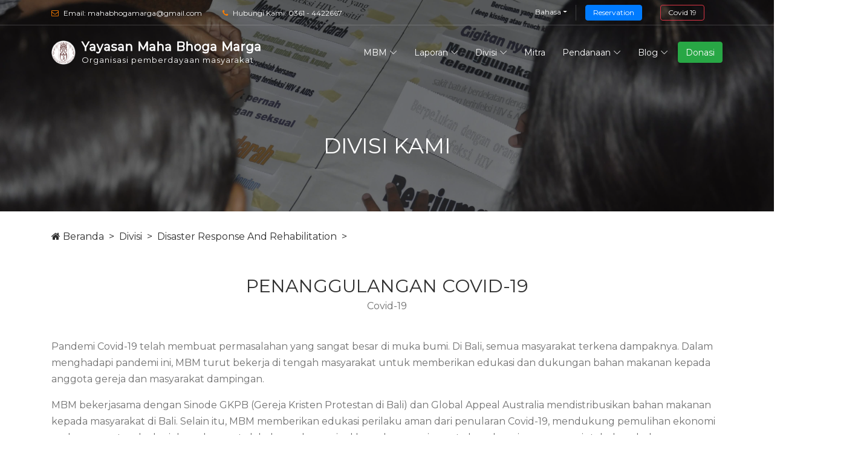

--- FILE ---
content_type: text/html; charset=UTF-8
request_url: https://www.mahabhogamarga.org/division/disaster-response-and-rehabilitation/penanggulangan-covid19
body_size: 4359
content:
<!DOCTYPE html>
<html lang="en">
<head>
	<meta charset="UTF-8">
<meta name="description" content="">
<meta http-equiv="X-UA-Compatible" content="IE=edge">
<meta name="viewport" content="width=device-width, initial-scale=1, shrink-to-fit=no">

<!-- Title -->
<title> Maha Bhoga Marga Foundation A Community Empowerment Organization</title>

<!-- Favicon -->
<link rel="icon" href="https://www.mahabhogamarga.org/mbm/img/core-img/mbm-ico.png">

<!-- Core Stylesheet -->
<link rel="stylesheet" href="https://www.mahabhogamarga.org/mbm/css/style.css">
<link rel="stylesheet" href="https://www.mahabhogamarga.org/mbm/css/additional.css">

<meta name="csrf-token" content="GCGbQHk1IALc0RJZvdaQI9ifcYfywc7YgKeeApF6" />


<!-- Default meta tags -->
<meta name="description" content="A Community Empowerment Organization"/>
<meta property="og:url" content="https://www.mahabhogamarga.org/division/disaster-response-and-rehabilitation/penanggulangan-covid19"/>
<meta property="og:title" content="Maha Bhoga Marga Foundation-A Community Empowerment Organization"/>
<meta property="og:description" content="A Community Empowerment Organization"/>
<meta property="og:image" content=""/>
<meta property="og:locale" content="id_ID"/>
<meta property="og:type" content="website">
<meta property="fb:app_id" content="">
<!--Twitter Tags-->
<meta name="twitter:card" content="summary"/>
<meta name="twitter:title" content="Maha Bhoga Marga Foundation - A Community Empowerment Organization"/>
<meta name="twitter:description" content="A Community Empowerment Organization"/>
<meta name="twitter:image" content="https://mahabhogamarga.org/laravelcode/storage/app/public/"/>
		
	<script type="text/javascript" src="https://platform-api.sharethis.com/js/sharethis.js#property=5eea36f8b71a170012eecdad&product=inline-share-buttons" async="async"></script>
</head>
<body>
<header class="header-area">

    <!-- ***** Top Header Area ***** -->
    <div class="top-header-area">
        <div class="container">
            <div class="row">
                <div class="col-12">
                    <div class="top-header-content d-flex align-items-center justify-content-between">
                        <!-- Top Header Content -->
                        <div class="top-header-meta">
                            <a href="mailto:mahabhogamarga@gmail.com" data-toggle="tooltip" data-placement="bottom"><i class="fa fa-envelope-o" aria-hidden="true"></i> <span>Email: mahabhogamarga@gmail.com</span></a>
                            <a href="tel:0361 - 4422667" data-toggle="tooltip" data-placement="bottom"><i class="fa fa-phone" aria-hidden="true"></i> <span>Hubungi Kami: 0361 - 4422667</span></a>
                        </div>

                        <!-- Top Header Content -->
                        <div class="top-header-meta d-flex">
                            <!-- Language Dropdown -->
                            <div class="language-dropdown">
                                <div class="dropdown">
                                    <button class="btn btn-secondary dropdown-toggle mr-30" type="button" id="dropdownMenuButton" data-toggle="dropdown" aria-haspopup="true" aria-expanded="false">Bahasa</button>
                                    <div class="dropdown-menu" aria-labelledby="dropdownMenuButton">
                                        <a class="dropdown-item web-lang " web-lang="en" href="#">Inggris</a>
                                        <a class="dropdown-item web-lang active" web-lang="id" href="#">Indonesia</a>
                                    </div>
                                </div>
                            </div>
                            <!-- Login -->
                            
                            <!-- Cart -->
                            

                            <!-- reservation -->
                            <div class="login">
                                <a href="https://www.mahabhogamarga.org/reservation" class="btn btn-primary">Reservation</a>
                            </div>

                            <!-- covid-19 -->
                            <div class="login">
                                <a href="https://www.mahabhogamarga.org/covid-19" class="btn btn-outline-danger">Covid 19</a>
                            </div>
                        </div>
                    </div>
                </div>
            </div>
        </div>
    </div>


    <!-- ***** Navbar Area ***** -->
    <div class="alazea-main-menu">
        <div class="classy-nav-container breakpoint-off">
            <div class="container">
                <!-- Menu -->
                <nav class="classy-navbar justify-content-between" id="alazeaNav">

                    <!-- Nav Brand -->
                    <a href="https://www.mahabhogamarga.org" class="nav-brand site-name-link">
                      <img src="https://mahabhogamarga.org/laravelcode/storage/app/public/October2019/39e8919a0ad4ac88b3cf51e332ad62880a42c075.png" alt="Yayasan Maha Bhoga Marga logo" style="">
                      
                      <span class="site-name">Yayasan Maha Bhoga Marga</span> <br />
                      <span class="site-name-small">Organisasi pemberdayaan masyarakat</span>
                    </a>

                    <!-- Navbar Toggler -->
                    <div class="classy-navbar-toggler">
                        <span class="navbarToggler"><span></span><span></span><span></span></span>
                    </div>

                    <!-- Menu -->
                    <div class="classy-menu">

                        <!-- Close Button -->
                        <div class="classycloseIcon">
                            <div class="cross-wrap"><span class="top"></span><span class="bottom"></span></div>
                        </div>

                        <!-- Navbar Start -->
                        <div class="classynav">
                            <ul>
                                <li>
                                  <a href="https://www.mahabhogamarga.org/welcome">MBM</a>
                                  
                                  <ul class="dropdown">
                                    <li><a href="https://www.mahabhogamarga.org/about">Tentang Kami</a></li>
                                    <li><a href="https://www.mahabhogamarga.org/contact">Kontak Kami</a></li>
                                    
                                    
                                  </ul>
                                </li>
                                <li>
                                  <a href="https://www.mahabhogamarga.org/performance">Laporan</a>
                                  <ul class="dropdown lebar"><li><a href="https://www.mahabhogamarga.org/performance/annual-report-2021">Annual Report 2021</a></li><li><a href="https://www.mahabhogamarga.org/performance/annual-report-2022">Annual Report 2022</a></li><li><a href="https://www.mahabhogamarga.org/performance/annual-report-2023">Annual Report 2023</a></li></ul>
                                </li>
                                <li>
                                  <a href="https://www.mahabhogamarga.org/division">Divisi</a>
                                  <ul class="dropdown lebar"><li><a href="https://www.mahabhogamarga.org/division/pemberdayaan-ekonomi">Pemberdayaan Ekonomi</a><ul class="dropdown lebar"><li><a href="https://www.mahabhogamarga.org/division/pemberdayaan-ekonomi/kelompok-keluarga-sejahtera">Kelompok Keluarga Sejahtera</a></li><li><a href="https://www.mahabhogamarga.org/division/pemberdayaan-ekonomi/kelompok-perempuan-mandiri">Kelompok Perempuan Mandiri</a></li><li><a href="https://www.mahabhogamarga.org/division/pemberdayaan-ekonomi/kelompok-ternak-kecil">Kelompok Ternak Kecil</a></li><li><a href="https://www.mahabhogamarga.org/division/pemberdayaan-ekonomi/pendampingan-koperasi">Pendampingan Koperasi</a></li><li><a href="https://www.mahabhogamarga.org/division/pemberdayaan-ekonomi/bank-sampah">Bank Sampah</a></li><li><a href="https://www.mahabhogamarga.org/division/pemberdayaan-ekonomi/pertanian-berkelanjutan">Pertanian Berkelanjutan</a></li><li><a href="https://www.mahabhogamarga.org/division/pemberdayaan-ekonomi/pupuk-yobel">Pupuk Yobel</a></li></ul></li><li><a href="https://www.mahabhogamarga.org/division/divisi-kesehatan">Divisi Kesehatan</a><ul class="dropdown lebar"><li><a href="https://www.mahabhogamarga.org/division/divisi-kesehatan/vct">Vct</a></li><li><a href="https://www.mahabhogamarga.org/division/divisi-kesehatan/pelayanan-papsmear-di-klinik-dan-klinik-lapang">Pelayanan Papsmear Di Klinik Dan Klinik Lapang</a></li><li><a href="https://www.mahabhogamarga.org/division/divisi-kesehatan/layanan-kesehatan-dasar-dan-edukasi">Layanan Kesehatan Dasar Dan Edukasi</a></li><li><a href="https://www.mahabhogamarga.org/division/divisi-kesehatan/edukasi-phbs-dan-kampanye-penggunaan-toilet">Edukasi Phbs Dan Kampanye Penggunaan Toilet</a></li><li><a href="https://www.mahabhogamarga.org/division/divisi-kesehatan/pelayanan-lanjut-usiahome-care">Pelayanan Lanjut Usia/home Care</a></li><li><a href="https://www.mahabhogamarga.org/division/divisi-kesehatan/layanan-fisioterapi">Layanan Fisioterapi</a></li></ul></li><li><a href="https://www.mahabhogamarga.org/division/advocacy">Advocacy</a><ul class="dropdown lebar"><li><a href="https://www.mahabhogamarga.org/division/advocacy/kebijakan-penanggulangan-kemiskinan">Kebijakan Penanggulangan Kemiskinan</a></li><li><a href="https://www.mahabhogamarga.org/division/advocacy/pendampingan-program-pembangunan-desa">Pendampingan Program Pembangunan Desa</a></li><li><a href="https://www.mahabhogamarga.org/division/advocacy/pendampingan-kasus">Pendampingan Kasus</a></li><li><a href="https://www.mahabhogamarga.org/division/advocacy/pelayanan-rumah-aman">Pelayanan Rumah Aman</a></li><li><a href="https://www.mahabhogamarga.org/division/advocacy/sistem-informasi-desa">Sistem Informasi Desa</a></li></ul></li><li><a href="https://www.mahabhogamarga.org/division/disaster-response-and-rehabilitation">Disaster Response And Rehabilitation</a><ul class="dropdown lebar"><li><a href="https://www.mahabhogamarga.org/division/disaster-response-and-rehabilitation/gempa-bumi-lombok">Gempa Bumi Lombok</a></li><li><a href="https://www.mahabhogamarga.org/division/disaster-response-and-rehabilitation/letusan-gunung-agung">Letusan Gunung Agung</a></li><li><a href="https://www.mahabhogamarga.org/division/disaster-response-and-rehabilitation/tsunami-kota-palu">Tsunami Kota Palu</a></li><li><a href="https://www.mahabhogamarga.org/division/disaster-response-and-rehabilitation/penanggulangan-covid19">Penanggulangan Covid-19</a></li><li><a href="https://www.mahabhogamarga.org/division/disaster-response-and-rehabilitation/banjir-bandang-nusa-tenggara-timur-ntt">Banjir Bandang Nusa Tenggara Timur (ntt)</a></li></ul></li></ul>
                                  
                                </li>
                                <li>
                                  <a href="https://www.mahabhogamarga.org/partner">Mitra</a>
                                  
                                  
                                </li>
                                <li>
                                  <a href="https://www.mahabhogamarga.org/fundraising">Pendanaan</a>
                                  <ul class="dropdown"><li><a href="https://www.mahabhogamarga.org/fundraising/unit-usaha-kayu">Unit Usaha Kayu</a></li><li><a href="https://www.mahabhogamarga.org/fundraising/akomodasi-">Akomodasi</a></li></ul>
                                  
                                </li>
                                <li>
                                  <a href="https://www.mahabhogamarga.org/blog">Blog</a>
                                  <ul class="dropdown">
                                    <li><a href="https://www.mahabhogamarga.org/blog/news">Berita</a></li>
                                    <li><a href="https://www.mahabhogamarga.org/blog/client-stories">Kisah Sukses</a></li>
                                    <li><a href="https://www.mahabhogamarga.org/blog/recover-together">Pulih Bersama</a></li>
                                  </ul>
                                </li>
                                
                                <li><a href="https://www.mahabhogamarga.org/blog/contact/donasi-informasi" class="btn btn-success">Donasi</a></li>
                                
                                
                            </ul>

                        </div>
                        <!-- Navbar End -->
                    </div>
                </nav>

                <!-- Search Form -->
                <div class="search-form">
                    <form action="#" method="get">
                        <input type="search" name="search" id="search" placeholder="Type keywords &amp; press enter...">
                        <button type="submit" class="d-none"></button>
                    </form>
                    <!-- Close Icon -->
                    <div class="closeIcon"><i class="fa fa-times" aria-hidden="true"></i></div>
                </div>
            </div>
        </div>
    </div>
</header>


	<!-- ##### Breadcrumb Area Start ##### -->
	<div class="breadcrumb-area">
			<!-- Top Breadcrumb Area -->
			<div class="top-breadcrumb-area bg-img bg-overlay d-flex align-items-center justify-content-center" style="background-image: url(https://www.mahabhogamarga.org/mbm/img/bg-img/bg-division.jpg);">
					<h2>Divisi Kami</h2>
			</div>

			<div class="container">
					<div class="row">
							<div class="col-12">
									<nav aria-label="breadcrumb">
											<ol class="breadcrumb">
													<li class="breadcrumb-item"><a href="https://www.mahabhogamarga.org"><i class="fa fa-home"></i> Beranda</a></li>
													<li class="breadcrumb-item"><a href="https://www.mahabhogamarga.org/division">Divisi</a></li>
																											
																													<li class="breadcrumb-item"><a href="https://www.mahabhogamarga.org/division/disaster-response-and-rehabilitation">Disaster Response and Rehabilitation</a></li>
																																									
																													<li class="breadcrumb-item active" aria-current="page"></li>
																																						</ol>
									</nav>
							</div>
					</div>
			</div>
	</div>
	<!-- ##### Breadcrumb Area End ##### -->

	<!-- ##### About Area Start ##### -->
	<section class="about-us-area">
			<div class="container">

					<div class="row justify-content-between custom-li">

						
							
								<div class="col-12 col-lg-12">
										<!-- Section Heading -->
										<div class="section-heading text-center">
												<h2>Penanggulangan Covid-19</h2>
												<p>Covid-19</p>
										</div>

										<p>Pandemi Covid-19 telah membuat permasalahan yang sangat besar di muka bumi. Di Bali, semua masyarakat terkena dampaknya. Dalam menghadapi pandemi ini, MBM turut bekerja di tengah masyarakat untuk memberikan edukasi dan dukungan bahan makanan kepada anggota gereja dan masyarakat dampingan.</p>
<p>MBM bekerjasama dengan Sinode GKPB (Gereja Kristen Protestan di Bali) dan Global Appeal Australia mendistribusikan bahan makanan kepada masyarakat di Bali. Selain itu, MBM memberikan edukasi perilaku aman dari penularan Covid-19, mendukung pemulihan ekonomi pedesaan, serta advokasi dana desa untuk kelompok marginal kepada warga jemaat, desa dampingan, pemerintah daerah dengan dukungan dana dari UW (UnitingWorld) dan BfDW (Bread for The World).</p>
<p>&nbsp;</p>
								</div>

							
						
					</div>
					<div class="row">
							<div class="col-12">
									<div class="border-line"></div>
							</div>
					</div>
			</div>
	</section>
	<!-- ##### About Area End ##### -->


<footer class="footer-area bg-img" style="background-image: url(https://www.mahabhogamarga.org/mbm/img/bg-img/mbm-3.jpg);">
    <!-- Main Footer Area -->
    <div class="main-footer-area">
        <div class="container">
            <div class="row">

                <!-- Single Footer Widget -->
                <div class="col-12 col-sm-6 col-lg-4">
                    <div class="single-footer-widget">
                        <div class="footer-logo mb-30">
                            <a href="#" class="footer-site-name">
                              <!-- <img src="img/core-img/logo.png" alt=""> -->
                              Yayasan Maha Bhoga Marga <br />
                              <span class="site-name-small">

                              </span>
                            </a>
                        </div>
                        <p>Organisasi pemberdayaan masyarakat</p>
                        <div class="social-info">
                            <a href="https://www.facebook.com/mahabhoga.marga.7/" target="_blank"><i class="fa fa-facebook" aria-hidden="true"></i></a>
                            
                            
                            <a href="https://www.instagram.com/mahabhogamarga/" target="_blank"><i class="fa fa-instagram" aria-hidden="true"></i></a>
                            <a href="https://www.youtube.com/@mahabhogamarga4852" target="_blank"><i class="fa fa-youtube" aria-hidden="true"></i></a>
                            
                        </div>
                    </div>
                </div>

                <!-- Single Footer Widget -->
                <div class="col-12 col-sm-6 col-lg-4">
                    <div class="single-footer-widget">
                        <div class="widget-title">
                            <h5>Tautan Langsung</h5>
                        </div>
                        <nav class="widget-nav">
                            <ul>
                                <li><a href="https://www.mahabhogamarga.org/help">Bantuan</a></li>
                                <li><a href="https://www.mahabhogamarga.org/career">Karir</a></li>
                                <li><a href="https://www.mahabhogamarga.org/purchase">Membeli</a></li>
                                <li><a href="https://www.mahabhogamarga.org/blog/news">Berita</a></li>
                                <li><a href="https://www.mahabhogamarga.org/payment">Pembayaran</a></li>
                                <li><a href="https://www.mahabhogamarga.org/blog/client-stories">Kisah Sukses</a></li>
                                <li><a href="https://www.mahabhogamarga.org/shipping">Pengiriman</a></li>
                                <li><a href="https://www.mahabhogamarga.org/privacy">Kebijakan</a></li>
                                <li><a href="https://www.mahabhogamarga.org/faq">FAQ</a></li>
                                <li><a href="https://www.mahabhogamarga.org/tnc">Syarat &amp; Ketentuan</a></li>
                            </ul>
                        </nav>
                    </div>
                </div>


                <!-- Single Footer Widget -->
                <div class="col-12 col-sm-6 col-lg-4">
                    <div class="single-footer-widget">
                        <div class="widget-title">
                            <h5>Kontak</h5>
                        </div>

                        <div class="contact-information">
                            <p><span>Alamat:</span> Jl. Raya Kapal no. 20, Mangupura</p>
                            <p><span>Telepon:</span> 0361 - 4422667</p>
                            <p><span>Email:</span> mahabhogamarga@gmail.com</p>
                            <p><span>Jam Buka:</span> Senin - Jumat: 08:00 hingga 17:00</p>
                            
                        </div>
                    </div>
                </div>
            </div>
        </div>
    </div>

    <!-- Footer Bottom Area -->
    <div class="footer-bottom-area">
        <div class="container">
            <div class="row">
                <div class="col-12">
                    <div class="border-line"></div>
                </div>
                <!-- Copywrite Text -->
                <div class="col-12 col-md-6">
                    <div class="copywrite-text">
                        <p>&copy; <!-- Link back to Colorlib can't be removed. Template is licensed under CC BY 3.0. -->
Hak Cipta &copy;<script>document.write(new Date().getFullYear());</script> Seluruh hak cipta <a href="https://www.mahabhogamarga.org/about">Maha Bhoga Marga</a> 
<!-- Link back to Colorlib can't be removed. Template is licensed under CC BY 3.0. -->
</p>
                    </div>
                </div>
                <!-- Footer Nav -->
                <div class="col-12 col-md-6">
                    <div class="footer-nav">
                        <nav>
                            <ul>
                                <li><a href="https://www.mahabhogamarga.org/about">Tentang</a></li>
                                <li><a href="https://www.mahabhogamarga.org/division">Divisi</a></li>
                                <li><a href="https://www.mahabhogamarga.org/partner">Mitra</a></li>
                                <li><a href="https://www.mahabhogamarga.org/fundraising">Pendanaan</a></li>
                                <li><a href="https://www.mahabhogamarga.org/blog">Blog</a></li>
                                <li><a href="https://www.mahabhogamarga.org/report">Laporan</a></li>
                                
                            </ul>
                        </nav>
                    </div>
                </div>
            </div>
        </div>
    </div>
</footer>

<!-- ##### All Javascript Files ##### -->
<script type="text/javascript" src="https://www.mahabhogamarga.org/mbm/js/jquery/jquery-2.2.4.min.js"></script>
<script type="text/javascript" src="https://www.mahabhogamarga.org/mbm/js/bootstrap/popper.min.js"></script>
<script type="text/javascript" src="https://www.mahabhogamarga.org/mbm/js/bootstrap/bootstrap.min.js"></script>
<script type="text/javascript" src="https://www.mahabhogamarga.org/mbm/js/plugins/plugins.js"></script>
<script type="text/javascript" src="https://www.mahabhogamarga.org/mbm/js/active.js"></script>
<script type="text/javascript" src="https://www.mahabhogamarga.org/mbm/js/mbm.js"></script>


<script>
	var BASE_URL = 'https://www.mahabhogamarga.org';
	var CSRF_TOKEN = 'GCGbQHk1IALc0RJZvdaQI9ifcYfywc7YgKeeApF6';
</script></body>
</html>


--- FILE ---
content_type: text/css
request_url: https://www.mahabhogamarga.org/mbm/css/additional.css
body_size: 447
content:
.single-testimonial-slide .testimonial-thumb{
    height: auto !important;
}

.header-area .alazea-main-menu a.site-name-link{
  /*color: #6b4140;*/
  color: #ffffff;
  -webkit-text-stroke: 1px #ffffff;
  font-size: 20px;
  letter-spacing: 1px;
  /* font-size: 18px; */
}
  .header-area .alazea-main-menu a:hover.site-name-link{
    color: #ffffff;
  }
    .header-area .alazea-main-menu .site-name-link img{
      width:40px; float:left; margin-right:10px;
    }
  .header-area .alazea-main-menu .site-name-small{
    /* font-size:17px; */
    font-size:13px;
    -webkit-text-stroke: 0px #000000;
  }

.mob-only{
  display: none !important;
}
.desk-only{
  display: block !important;
}

.box-shadow{
  box-shadow: 0 4px 8px 0 rgba(0, 0, 0, 0.1), 0 6px 20px 0 rgba(0, 0, 0, 0.19) !important;
}
.font-small{
  font-size: 10px !important;
}

@media only screen and (min-width: 768px) and (max-width: 991px) {
  .header-area .alazea-main-menu a.site-name-link{
    font-size:20px;
  }
    .header-area .alazea-main-menu .site-name-link img{
      width: 40px !important;
    }
  .header-area .alazea-main-menu .site-name-small{
    font-size:12px;
  }

  .mob-only{
    display: block !important;
  }
  .desk-only{
    display: none !important;
  }
}
@media only screen and (max-width: 767px) {
  .header-area .alazea-main-menu a.site-name-link{
    font-size:15px;
  }
    .header-area .alazea-main-menu .site-name-link img{
      width: 30px !important;
    }
  .header-area .alazea-main-menu .site-name-small{
    font-size:10px;
  }


  .mob-only{
    display: block !important;
  }
  .desk-only{
    display: none !important;
  }
}

.header-area .is-sticky .alazea-main-menu a.site-name-link{
  /* color: #6b4140; */
  color: #ffffff;
}
  .header-area .is-sticky .alazea-main-menu a:hover.site-name-link{
    /* color: #6b4140; */
    color: #ffffff;
  }

.breakpoint-off .classynav ul li .dropdown.lebar{
  width: 350px !important;
}
  .breakpoint-off .classynav ul li .dropdown.lebar li .dropdown{
    left: 300px;
  }

.border-line-global {
  width: 100%;
  height: 1px;
  background-color: #ebebeb;
}

.custom-li ul {
  list-style: none;
  padding: 0;
}
.custom-li ul li {
  padding-left: 1.3em;
}
.custom-li ul li:before {
  content: "\f00c"; /* FontAwesome Unicode */
  font-family: FontAwesome;
  display: inline-block;
  margin-left: -1.3em; /* same as padding-left set on li */
  width: 1.3em; /* same as padding-left set on li */
}

a.footer-site-name{
  /* color: #6b4140; */
  color: #ffffff;
  font-size: 25px;
  -webkit-text-stroke: 1px #ffffff;
}
  a:hover.footer-site-name{
    color: #ffffff;
  }
.footer-site-name .site-name-small{
  font-size: 17px;
}

.post-sidebar-area.pl-20{
  padding-left: 20px;
}

.btn-choice{
  transition: 0.7s;
}
.btn-choice.active{
  background: #fff;
  border: 5px solid #6b4140 !important;
}

.img-cover-home{
  object-fit: cover;
  width:100%;
  height: 200px;
}

.img-cover{
  object-fit: cover;
  width:100%;
  height: 150px;
}

.img-cover-sidebar{
  object-fit: cover;
  width:100%;
  height: 70px;
}

.img-cover-contain{
  object-fit: contain;
  width:100%;
  height: 200px;
}


--- FILE ---
content_type: text/javascript
request_url: https://www.mahabhogamarga.org/mbm/js/mbm.js
body_size: 244
content:
$(document).ready(function(){

  $('body').on('click', '.web-lang', function(){
    var web_lang = $(this).attr('web-lang');
    // alert(web_lang);
    $.ajaxSetup({
      headers: {
        'X-CSRF-TOKEN': $('meta[name="csrf-token"]').attr('content')
      }
    });

    $.ajax({
       type:'POST',
       url:BASE_URL+'/change-language',
       dataType: 'JSON',
       data:{web_lang:web_lang},
       success:function(data){
          // console.log(data.status);
          location.reload();
       }
    });
  });


  $('body').on('click', '.btn-postLoadmore', function(){
    var post_page = $(this).attr('cur-page');
    $.ajaxSetup({
      headers: {
        'X-CSRF-TOKEN': $('meta[name="csrf-token"]').attr('content')
      }
    });

    $.ajax({
      type:'POST',
      url:BASE_URL+'/blog-loadmore',
      dataType: 'JSON',
      data:{post_page:post_page},
      beforeSend: function() {
        $('.loading').show();
      }
    })
    .done(function(data) {
      if(data.length == 0) {
        $('.loading').html('No more posts.');
        return;
      } else {
        $('.loading').hide();
        $('.post-widget').append(data.html);
        $('.btn-postLoadmore').attr('cur-page', data.post_next);
        if(data.post_more=='no'){
          $('.btn-postLoadmore').remove();
        }
      }
    })
    .fail(function(jqXHR, ajaxOptions, thrownError) {
      alert('Something went wrong.');
    });
  });

});


--- FILE ---
content_type: text/javascript
request_url: https://www.mahabhogamarga.org/mbm/js/active.js
body_size: 1060
content:
(function ($) {
    'use strict';

    var browserWindow = $(window);

    // :: 1.0 Preloader Active Code
    browserWindow.on('load', function () {
        $('.preloader').fadeOut('slow', function () {
            $(this).remove();
        });
    });

    // :: 2.0 Nav Active Code
    if ($.fn.classyNav) {
        $('#alazeaNav').classyNav();
    }

    // :: 3.0 Search Active Code
    $('#searchIcon').on('click', function () {
        $('.search-form').toggleClass('active');
    });
    $('.closeIcon').on('click', function () {
        $('.search-form').removeClass('active');
    });

    // :: 4.0 Sliders Active Code
    if ($.fn.owlCarousel) {
        var welcomeSlide = $('.hero-post-slides');
        var testiSlides = $('.testimonials-slides');
        var portfolioSlides = $('.portfolio-slides');

        welcomeSlide.owlCarousel({
            items: 1,
            margin: 0,
            loop: true,
            nav: false,
            dots: false,
            autoplay: true,
            center: true,
            autoplayTimeout: 5000,
            smartSpeed: 1000
        });

        testiSlides.owlCarousel({
            items: 1,
            margin: 0,
            loop: true,
            nav: false,
            dots: true,
            autoplay: true,
            autoplayTimeout: 5000,
            smartSpeed: 700,
            animateIn: 'fadeIn',
            animateOut: 'fadeOut'
        });

        portfolioSlides.owlCarousel({
            items: 2,
            margin: 30,
            loop: true,
            nav: true,
            navText: ['<i class="fa fa-angle-left"></i>', '<i class="fa fa-angle-right"></i>'],
            dots: true,
            autoplay: false,
            autoplayTimeout: 5000,
            smartSpeed: 700,
            center: true
        });
    }

    // :: 5.0 Masonary Gallery Active Code
    if ($.fn.imagesLoaded) {
        $('.alazea-portfolio').imagesLoaded(function () {
            // filter items on button click
            $('.portfolio-filter').on('click', 'button', function () {
                var filterValue = $(this).attr('data-filter');
                $grid.isotope({
                    filter: filterValue
                });
            });
            // init Isotope
            var $grid = $('.alazea-portfolio').isotope({
                itemSelector: '.single_portfolio_item',
                percentPosition: true,
                masonry: {
                    columnWidth: '.single_portfolio_item'
                }
            });
        });
    }

    // :: 6.0 magnificPopup Active Code
    if ($.fn.magnificPopup) {
        // $('.portfolio-img, .product-img').magnificPopup({
        $('.portfolio-img').magnificPopup({
            gallery: {
                enabled: true
            },
            type: 'image'
        });
        $('.video-icon').magnificPopup({
            type: 'iframe'
        });
    }

    // :: 7.0 Barfiller Active Code
    if ($.fn.barfiller) {
        $('#bar1').barfiller({
            tooltip: true,
            duration: 1000,
            barColor: '#f7f937',
            animateOnResize: true
        });
        $('#bar2').barfiller({
            tooltip: true,
            duration: 1000,
            barColor: '#f7f937',
            animateOnResize: true
        });
        $('#bar3').barfiller({
            tooltip: true,
            duration: 1000,
            barColor: '#f7f937',
            animateOnResize: true
        });
        $('#bar4').barfiller({
            tooltip: true,
            duration: 1000,
            barColor: '#f7f937',
            animateOnResize: true
        });
    }

    // :: 8.0 ScrollUp Active Code
    if ($.fn.scrollUp) {
        browserWindow.scrollUp({
            scrollSpeed: 1500,
            scrollText: '<i class="fa fa-angle-up"></i>'
        });
    }

    // :: 9.0 CounterUp Active Code
    if ($.fn.counterUp) {
        $('.counter').counterUp({
            delay: 10,
            time: 2000
        });
    }

    // :: 10.0 Sticky Active Code
    if ($.fn.sticky) {
        $(".alazea-main-menu").sticky({
            topSpacing: 0
        });
    }

    // :: 11.0 Tooltip Active Code
    if ($.fn.tooltip) {
        $('[data-toggle="tooltip"]').tooltip()
    }

    // :: 12.0 Price Range Active Code
    $('.slider-range-price').each(function () {
        var min = jQuery(this).data('min');
        var max = jQuery(this).data('max');
        var unit = jQuery(this).data('unit');
        var value_min = jQuery(this).data('value-min');
        var value_max = jQuery(this).data('value-max');
        var label_result = jQuery(this).data('label-result');
        var t = $(this);
        $(this).slider({
            range: true,
            min: min,
            max: max,
            values: [value_min, value_max],
            slide: function (event, ui) {
                var result = label_result + " " + unit + ui.values[0] + ' - ' + unit + ui.values[1];
                console.log(t);
                t.closest('.slider-range').find('.range-price').html(result);
            }
        });
    })

    // :: 13.0 prevent default a click
    $('a[href="#"]').on('click', function ($) {
        $.preventDefault();
    });

    // :: 14.0 wow Active Code
    if (browserWindow.width() > 767) {
        new WOW().init();
    }

})(jQuery);
